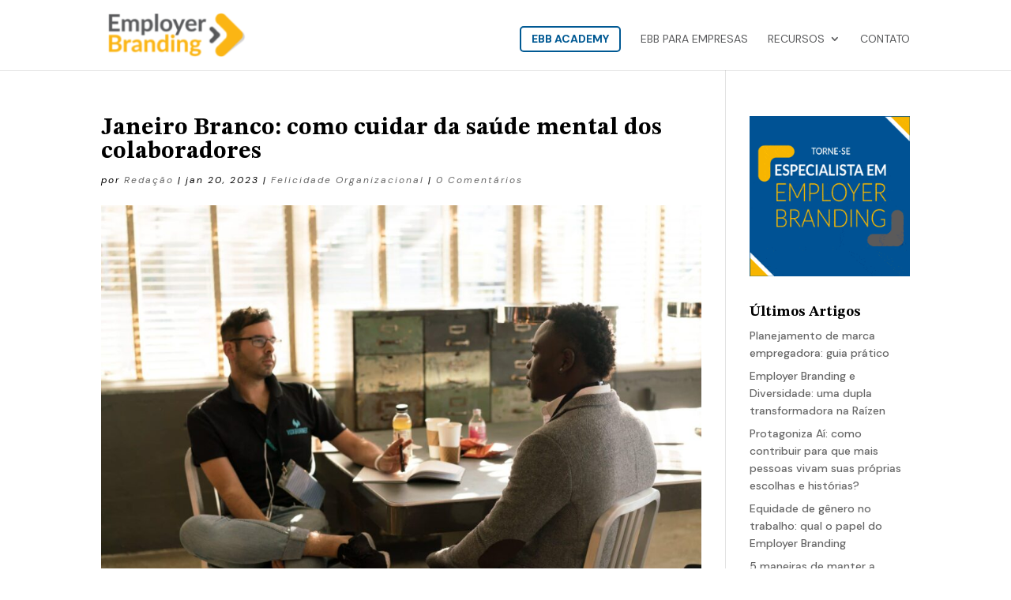

--- FILE ---
content_type: text/html; charset=UTF-8
request_url: https://employerbranding.com.br/wp-admin/admin-ajax.php
body_size: -64
content:
{"status":"success","data":[["qfj38afa","tezzmw6xpx9y"],["e4w72vyp","cskd126yqvhd"],["mbu1ykjy","2c8aua6crsev"],["67hlu1da","a5o35gdbwgnr"]]}

--- FILE ---
content_type: text/html; charset=utf-8
request_url: https://www.google.com/recaptcha/api2/anchor?ar=1&k=6LcBXycUAAAAANU3dKLBgghzC9IjHlFqoQQLCCyI&co=aHR0cHM6Ly9lbXBsb3llcmJyYW5kaW5nLmNvbS5icjo0NDM.&hl=en&v=N67nZn4AqZkNcbeMu4prBgzg&size=normal&anchor-ms=20000&execute-ms=30000&cb=5arxu9e5b4j6
body_size: 49692
content:
<!DOCTYPE HTML><html dir="ltr" lang="en"><head><meta http-equiv="Content-Type" content="text/html; charset=UTF-8">
<meta http-equiv="X-UA-Compatible" content="IE=edge">
<title>reCAPTCHA</title>
<style type="text/css">
/* cyrillic-ext */
@font-face {
  font-family: 'Roboto';
  font-style: normal;
  font-weight: 400;
  font-stretch: 100%;
  src: url(//fonts.gstatic.com/s/roboto/v48/KFO7CnqEu92Fr1ME7kSn66aGLdTylUAMa3GUBHMdazTgWw.woff2) format('woff2');
  unicode-range: U+0460-052F, U+1C80-1C8A, U+20B4, U+2DE0-2DFF, U+A640-A69F, U+FE2E-FE2F;
}
/* cyrillic */
@font-face {
  font-family: 'Roboto';
  font-style: normal;
  font-weight: 400;
  font-stretch: 100%;
  src: url(//fonts.gstatic.com/s/roboto/v48/KFO7CnqEu92Fr1ME7kSn66aGLdTylUAMa3iUBHMdazTgWw.woff2) format('woff2');
  unicode-range: U+0301, U+0400-045F, U+0490-0491, U+04B0-04B1, U+2116;
}
/* greek-ext */
@font-face {
  font-family: 'Roboto';
  font-style: normal;
  font-weight: 400;
  font-stretch: 100%;
  src: url(//fonts.gstatic.com/s/roboto/v48/KFO7CnqEu92Fr1ME7kSn66aGLdTylUAMa3CUBHMdazTgWw.woff2) format('woff2');
  unicode-range: U+1F00-1FFF;
}
/* greek */
@font-face {
  font-family: 'Roboto';
  font-style: normal;
  font-weight: 400;
  font-stretch: 100%;
  src: url(//fonts.gstatic.com/s/roboto/v48/KFO7CnqEu92Fr1ME7kSn66aGLdTylUAMa3-UBHMdazTgWw.woff2) format('woff2');
  unicode-range: U+0370-0377, U+037A-037F, U+0384-038A, U+038C, U+038E-03A1, U+03A3-03FF;
}
/* math */
@font-face {
  font-family: 'Roboto';
  font-style: normal;
  font-weight: 400;
  font-stretch: 100%;
  src: url(//fonts.gstatic.com/s/roboto/v48/KFO7CnqEu92Fr1ME7kSn66aGLdTylUAMawCUBHMdazTgWw.woff2) format('woff2');
  unicode-range: U+0302-0303, U+0305, U+0307-0308, U+0310, U+0312, U+0315, U+031A, U+0326-0327, U+032C, U+032F-0330, U+0332-0333, U+0338, U+033A, U+0346, U+034D, U+0391-03A1, U+03A3-03A9, U+03B1-03C9, U+03D1, U+03D5-03D6, U+03F0-03F1, U+03F4-03F5, U+2016-2017, U+2034-2038, U+203C, U+2040, U+2043, U+2047, U+2050, U+2057, U+205F, U+2070-2071, U+2074-208E, U+2090-209C, U+20D0-20DC, U+20E1, U+20E5-20EF, U+2100-2112, U+2114-2115, U+2117-2121, U+2123-214F, U+2190, U+2192, U+2194-21AE, U+21B0-21E5, U+21F1-21F2, U+21F4-2211, U+2213-2214, U+2216-22FF, U+2308-230B, U+2310, U+2319, U+231C-2321, U+2336-237A, U+237C, U+2395, U+239B-23B7, U+23D0, U+23DC-23E1, U+2474-2475, U+25AF, U+25B3, U+25B7, U+25BD, U+25C1, U+25CA, U+25CC, U+25FB, U+266D-266F, U+27C0-27FF, U+2900-2AFF, U+2B0E-2B11, U+2B30-2B4C, U+2BFE, U+3030, U+FF5B, U+FF5D, U+1D400-1D7FF, U+1EE00-1EEFF;
}
/* symbols */
@font-face {
  font-family: 'Roboto';
  font-style: normal;
  font-weight: 400;
  font-stretch: 100%;
  src: url(//fonts.gstatic.com/s/roboto/v48/KFO7CnqEu92Fr1ME7kSn66aGLdTylUAMaxKUBHMdazTgWw.woff2) format('woff2');
  unicode-range: U+0001-000C, U+000E-001F, U+007F-009F, U+20DD-20E0, U+20E2-20E4, U+2150-218F, U+2190, U+2192, U+2194-2199, U+21AF, U+21E6-21F0, U+21F3, U+2218-2219, U+2299, U+22C4-22C6, U+2300-243F, U+2440-244A, U+2460-24FF, U+25A0-27BF, U+2800-28FF, U+2921-2922, U+2981, U+29BF, U+29EB, U+2B00-2BFF, U+4DC0-4DFF, U+FFF9-FFFB, U+10140-1018E, U+10190-1019C, U+101A0, U+101D0-101FD, U+102E0-102FB, U+10E60-10E7E, U+1D2C0-1D2D3, U+1D2E0-1D37F, U+1F000-1F0FF, U+1F100-1F1AD, U+1F1E6-1F1FF, U+1F30D-1F30F, U+1F315, U+1F31C, U+1F31E, U+1F320-1F32C, U+1F336, U+1F378, U+1F37D, U+1F382, U+1F393-1F39F, U+1F3A7-1F3A8, U+1F3AC-1F3AF, U+1F3C2, U+1F3C4-1F3C6, U+1F3CA-1F3CE, U+1F3D4-1F3E0, U+1F3ED, U+1F3F1-1F3F3, U+1F3F5-1F3F7, U+1F408, U+1F415, U+1F41F, U+1F426, U+1F43F, U+1F441-1F442, U+1F444, U+1F446-1F449, U+1F44C-1F44E, U+1F453, U+1F46A, U+1F47D, U+1F4A3, U+1F4B0, U+1F4B3, U+1F4B9, U+1F4BB, U+1F4BF, U+1F4C8-1F4CB, U+1F4D6, U+1F4DA, U+1F4DF, U+1F4E3-1F4E6, U+1F4EA-1F4ED, U+1F4F7, U+1F4F9-1F4FB, U+1F4FD-1F4FE, U+1F503, U+1F507-1F50B, U+1F50D, U+1F512-1F513, U+1F53E-1F54A, U+1F54F-1F5FA, U+1F610, U+1F650-1F67F, U+1F687, U+1F68D, U+1F691, U+1F694, U+1F698, U+1F6AD, U+1F6B2, U+1F6B9-1F6BA, U+1F6BC, U+1F6C6-1F6CF, U+1F6D3-1F6D7, U+1F6E0-1F6EA, U+1F6F0-1F6F3, U+1F6F7-1F6FC, U+1F700-1F7FF, U+1F800-1F80B, U+1F810-1F847, U+1F850-1F859, U+1F860-1F887, U+1F890-1F8AD, U+1F8B0-1F8BB, U+1F8C0-1F8C1, U+1F900-1F90B, U+1F93B, U+1F946, U+1F984, U+1F996, U+1F9E9, U+1FA00-1FA6F, U+1FA70-1FA7C, U+1FA80-1FA89, U+1FA8F-1FAC6, U+1FACE-1FADC, U+1FADF-1FAE9, U+1FAF0-1FAF8, U+1FB00-1FBFF;
}
/* vietnamese */
@font-face {
  font-family: 'Roboto';
  font-style: normal;
  font-weight: 400;
  font-stretch: 100%;
  src: url(//fonts.gstatic.com/s/roboto/v48/KFO7CnqEu92Fr1ME7kSn66aGLdTylUAMa3OUBHMdazTgWw.woff2) format('woff2');
  unicode-range: U+0102-0103, U+0110-0111, U+0128-0129, U+0168-0169, U+01A0-01A1, U+01AF-01B0, U+0300-0301, U+0303-0304, U+0308-0309, U+0323, U+0329, U+1EA0-1EF9, U+20AB;
}
/* latin-ext */
@font-face {
  font-family: 'Roboto';
  font-style: normal;
  font-weight: 400;
  font-stretch: 100%;
  src: url(//fonts.gstatic.com/s/roboto/v48/KFO7CnqEu92Fr1ME7kSn66aGLdTylUAMa3KUBHMdazTgWw.woff2) format('woff2');
  unicode-range: U+0100-02BA, U+02BD-02C5, U+02C7-02CC, U+02CE-02D7, U+02DD-02FF, U+0304, U+0308, U+0329, U+1D00-1DBF, U+1E00-1E9F, U+1EF2-1EFF, U+2020, U+20A0-20AB, U+20AD-20C0, U+2113, U+2C60-2C7F, U+A720-A7FF;
}
/* latin */
@font-face {
  font-family: 'Roboto';
  font-style: normal;
  font-weight: 400;
  font-stretch: 100%;
  src: url(//fonts.gstatic.com/s/roboto/v48/KFO7CnqEu92Fr1ME7kSn66aGLdTylUAMa3yUBHMdazQ.woff2) format('woff2');
  unicode-range: U+0000-00FF, U+0131, U+0152-0153, U+02BB-02BC, U+02C6, U+02DA, U+02DC, U+0304, U+0308, U+0329, U+2000-206F, U+20AC, U+2122, U+2191, U+2193, U+2212, U+2215, U+FEFF, U+FFFD;
}
/* cyrillic-ext */
@font-face {
  font-family: 'Roboto';
  font-style: normal;
  font-weight: 500;
  font-stretch: 100%;
  src: url(//fonts.gstatic.com/s/roboto/v48/KFO7CnqEu92Fr1ME7kSn66aGLdTylUAMa3GUBHMdazTgWw.woff2) format('woff2');
  unicode-range: U+0460-052F, U+1C80-1C8A, U+20B4, U+2DE0-2DFF, U+A640-A69F, U+FE2E-FE2F;
}
/* cyrillic */
@font-face {
  font-family: 'Roboto';
  font-style: normal;
  font-weight: 500;
  font-stretch: 100%;
  src: url(//fonts.gstatic.com/s/roboto/v48/KFO7CnqEu92Fr1ME7kSn66aGLdTylUAMa3iUBHMdazTgWw.woff2) format('woff2');
  unicode-range: U+0301, U+0400-045F, U+0490-0491, U+04B0-04B1, U+2116;
}
/* greek-ext */
@font-face {
  font-family: 'Roboto';
  font-style: normal;
  font-weight: 500;
  font-stretch: 100%;
  src: url(//fonts.gstatic.com/s/roboto/v48/KFO7CnqEu92Fr1ME7kSn66aGLdTylUAMa3CUBHMdazTgWw.woff2) format('woff2');
  unicode-range: U+1F00-1FFF;
}
/* greek */
@font-face {
  font-family: 'Roboto';
  font-style: normal;
  font-weight: 500;
  font-stretch: 100%;
  src: url(//fonts.gstatic.com/s/roboto/v48/KFO7CnqEu92Fr1ME7kSn66aGLdTylUAMa3-UBHMdazTgWw.woff2) format('woff2');
  unicode-range: U+0370-0377, U+037A-037F, U+0384-038A, U+038C, U+038E-03A1, U+03A3-03FF;
}
/* math */
@font-face {
  font-family: 'Roboto';
  font-style: normal;
  font-weight: 500;
  font-stretch: 100%;
  src: url(//fonts.gstatic.com/s/roboto/v48/KFO7CnqEu92Fr1ME7kSn66aGLdTylUAMawCUBHMdazTgWw.woff2) format('woff2');
  unicode-range: U+0302-0303, U+0305, U+0307-0308, U+0310, U+0312, U+0315, U+031A, U+0326-0327, U+032C, U+032F-0330, U+0332-0333, U+0338, U+033A, U+0346, U+034D, U+0391-03A1, U+03A3-03A9, U+03B1-03C9, U+03D1, U+03D5-03D6, U+03F0-03F1, U+03F4-03F5, U+2016-2017, U+2034-2038, U+203C, U+2040, U+2043, U+2047, U+2050, U+2057, U+205F, U+2070-2071, U+2074-208E, U+2090-209C, U+20D0-20DC, U+20E1, U+20E5-20EF, U+2100-2112, U+2114-2115, U+2117-2121, U+2123-214F, U+2190, U+2192, U+2194-21AE, U+21B0-21E5, U+21F1-21F2, U+21F4-2211, U+2213-2214, U+2216-22FF, U+2308-230B, U+2310, U+2319, U+231C-2321, U+2336-237A, U+237C, U+2395, U+239B-23B7, U+23D0, U+23DC-23E1, U+2474-2475, U+25AF, U+25B3, U+25B7, U+25BD, U+25C1, U+25CA, U+25CC, U+25FB, U+266D-266F, U+27C0-27FF, U+2900-2AFF, U+2B0E-2B11, U+2B30-2B4C, U+2BFE, U+3030, U+FF5B, U+FF5D, U+1D400-1D7FF, U+1EE00-1EEFF;
}
/* symbols */
@font-face {
  font-family: 'Roboto';
  font-style: normal;
  font-weight: 500;
  font-stretch: 100%;
  src: url(//fonts.gstatic.com/s/roboto/v48/KFO7CnqEu92Fr1ME7kSn66aGLdTylUAMaxKUBHMdazTgWw.woff2) format('woff2');
  unicode-range: U+0001-000C, U+000E-001F, U+007F-009F, U+20DD-20E0, U+20E2-20E4, U+2150-218F, U+2190, U+2192, U+2194-2199, U+21AF, U+21E6-21F0, U+21F3, U+2218-2219, U+2299, U+22C4-22C6, U+2300-243F, U+2440-244A, U+2460-24FF, U+25A0-27BF, U+2800-28FF, U+2921-2922, U+2981, U+29BF, U+29EB, U+2B00-2BFF, U+4DC0-4DFF, U+FFF9-FFFB, U+10140-1018E, U+10190-1019C, U+101A0, U+101D0-101FD, U+102E0-102FB, U+10E60-10E7E, U+1D2C0-1D2D3, U+1D2E0-1D37F, U+1F000-1F0FF, U+1F100-1F1AD, U+1F1E6-1F1FF, U+1F30D-1F30F, U+1F315, U+1F31C, U+1F31E, U+1F320-1F32C, U+1F336, U+1F378, U+1F37D, U+1F382, U+1F393-1F39F, U+1F3A7-1F3A8, U+1F3AC-1F3AF, U+1F3C2, U+1F3C4-1F3C6, U+1F3CA-1F3CE, U+1F3D4-1F3E0, U+1F3ED, U+1F3F1-1F3F3, U+1F3F5-1F3F7, U+1F408, U+1F415, U+1F41F, U+1F426, U+1F43F, U+1F441-1F442, U+1F444, U+1F446-1F449, U+1F44C-1F44E, U+1F453, U+1F46A, U+1F47D, U+1F4A3, U+1F4B0, U+1F4B3, U+1F4B9, U+1F4BB, U+1F4BF, U+1F4C8-1F4CB, U+1F4D6, U+1F4DA, U+1F4DF, U+1F4E3-1F4E6, U+1F4EA-1F4ED, U+1F4F7, U+1F4F9-1F4FB, U+1F4FD-1F4FE, U+1F503, U+1F507-1F50B, U+1F50D, U+1F512-1F513, U+1F53E-1F54A, U+1F54F-1F5FA, U+1F610, U+1F650-1F67F, U+1F687, U+1F68D, U+1F691, U+1F694, U+1F698, U+1F6AD, U+1F6B2, U+1F6B9-1F6BA, U+1F6BC, U+1F6C6-1F6CF, U+1F6D3-1F6D7, U+1F6E0-1F6EA, U+1F6F0-1F6F3, U+1F6F7-1F6FC, U+1F700-1F7FF, U+1F800-1F80B, U+1F810-1F847, U+1F850-1F859, U+1F860-1F887, U+1F890-1F8AD, U+1F8B0-1F8BB, U+1F8C0-1F8C1, U+1F900-1F90B, U+1F93B, U+1F946, U+1F984, U+1F996, U+1F9E9, U+1FA00-1FA6F, U+1FA70-1FA7C, U+1FA80-1FA89, U+1FA8F-1FAC6, U+1FACE-1FADC, U+1FADF-1FAE9, U+1FAF0-1FAF8, U+1FB00-1FBFF;
}
/* vietnamese */
@font-face {
  font-family: 'Roboto';
  font-style: normal;
  font-weight: 500;
  font-stretch: 100%;
  src: url(//fonts.gstatic.com/s/roboto/v48/KFO7CnqEu92Fr1ME7kSn66aGLdTylUAMa3OUBHMdazTgWw.woff2) format('woff2');
  unicode-range: U+0102-0103, U+0110-0111, U+0128-0129, U+0168-0169, U+01A0-01A1, U+01AF-01B0, U+0300-0301, U+0303-0304, U+0308-0309, U+0323, U+0329, U+1EA0-1EF9, U+20AB;
}
/* latin-ext */
@font-face {
  font-family: 'Roboto';
  font-style: normal;
  font-weight: 500;
  font-stretch: 100%;
  src: url(//fonts.gstatic.com/s/roboto/v48/KFO7CnqEu92Fr1ME7kSn66aGLdTylUAMa3KUBHMdazTgWw.woff2) format('woff2');
  unicode-range: U+0100-02BA, U+02BD-02C5, U+02C7-02CC, U+02CE-02D7, U+02DD-02FF, U+0304, U+0308, U+0329, U+1D00-1DBF, U+1E00-1E9F, U+1EF2-1EFF, U+2020, U+20A0-20AB, U+20AD-20C0, U+2113, U+2C60-2C7F, U+A720-A7FF;
}
/* latin */
@font-face {
  font-family: 'Roboto';
  font-style: normal;
  font-weight: 500;
  font-stretch: 100%;
  src: url(//fonts.gstatic.com/s/roboto/v48/KFO7CnqEu92Fr1ME7kSn66aGLdTylUAMa3yUBHMdazQ.woff2) format('woff2');
  unicode-range: U+0000-00FF, U+0131, U+0152-0153, U+02BB-02BC, U+02C6, U+02DA, U+02DC, U+0304, U+0308, U+0329, U+2000-206F, U+20AC, U+2122, U+2191, U+2193, U+2212, U+2215, U+FEFF, U+FFFD;
}
/* cyrillic-ext */
@font-face {
  font-family: 'Roboto';
  font-style: normal;
  font-weight: 900;
  font-stretch: 100%;
  src: url(//fonts.gstatic.com/s/roboto/v48/KFO7CnqEu92Fr1ME7kSn66aGLdTylUAMa3GUBHMdazTgWw.woff2) format('woff2');
  unicode-range: U+0460-052F, U+1C80-1C8A, U+20B4, U+2DE0-2DFF, U+A640-A69F, U+FE2E-FE2F;
}
/* cyrillic */
@font-face {
  font-family: 'Roboto';
  font-style: normal;
  font-weight: 900;
  font-stretch: 100%;
  src: url(//fonts.gstatic.com/s/roboto/v48/KFO7CnqEu92Fr1ME7kSn66aGLdTylUAMa3iUBHMdazTgWw.woff2) format('woff2');
  unicode-range: U+0301, U+0400-045F, U+0490-0491, U+04B0-04B1, U+2116;
}
/* greek-ext */
@font-face {
  font-family: 'Roboto';
  font-style: normal;
  font-weight: 900;
  font-stretch: 100%;
  src: url(//fonts.gstatic.com/s/roboto/v48/KFO7CnqEu92Fr1ME7kSn66aGLdTylUAMa3CUBHMdazTgWw.woff2) format('woff2');
  unicode-range: U+1F00-1FFF;
}
/* greek */
@font-face {
  font-family: 'Roboto';
  font-style: normal;
  font-weight: 900;
  font-stretch: 100%;
  src: url(//fonts.gstatic.com/s/roboto/v48/KFO7CnqEu92Fr1ME7kSn66aGLdTylUAMa3-UBHMdazTgWw.woff2) format('woff2');
  unicode-range: U+0370-0377, U+037A-037F, U+0384-038A, U+038C, U+038E-03A1, U+03A3-03FF;
}
/* math */
@font-face {
  font-family: 'Roboto';
  font-style: normal;
  font-weight: 900;
  font-stretch: 100%;
  src: url(//fonts.gstatic.com/s/roboto/v48/KFO7CnqEu92Fr1ME7kSn66aGLdTylUAMawCUBHMdazTgWw.woff2) format('woff2');
  unicode-range: U+0302-0303, U+0305, U+0307-0308, U+0310, U+0312, U+0315, U+031A, U+0326-0327, U+032C, U+032F-0330, U+0332-0333, U+0338, U+033A, U+0346, U+034D, U+0391-03A1, U+03A3-03A9, U+03B1-03C9, U+03D1, U+03D5-03D6, U+03F0-03F1, U+03F4-03F5, U+2016-2017, U+2034-2038, U+203C, U+2040, U+2043, U+2047, U+2050, U+2057, U+205F, U+2070-2071, U+2074-208E, U+2090-209C, U+20D0-20DC, U+20E1, U+20E5-20EF, U+2100-2112, U+2114-2115, U+2117-2121, U+2123-214F, U+2190, U+2192, U+2194-21AE, U+21B0-21E5, U+21F1-21F2, U+21F4-2211, U+2213-2214, U+2216-22FF, U+2308-230B, U+2310, U+2319, U+231C-2321, U+2336-237A, U+237C, U+2395, U+239B-23B7, U+23D0, U+23DC-23E1, U+2474-2475, U+25AF, U+25B3, U+25B7, U+25BD, U+25C1, U+25CA, U+25CC, U+25FB, U+266D-266F, U+27C0-27FF, U+2900-2AFF, U+2B0E-2B11, U+2B30-2B4C, U+2BFE, U+3030, U+FF5B, U+FF5D, U+1D400-1D7FF, U+1EE00-1EEFF;
}
/* symbols */
@font-face {
  font-family: 'Roboto';
  font-style: normal;
  font-weight: 900;
  font-stretch: 100%;
  src: url(//fonts.gstatic.com/s/roboto/v48/KFO7CnqEu92Fr1ME7kSn66aGLdTylUAMaxKUBHMdazTgWw.woff2) format('woff2');
  unicode-range: U+0001-000C, U+000E-001F, U+007F-009F, U+20DD-20E0, U+20E2-20E4, U+2150-218F, U+2190, U+2192, U+2194-2199, U+21AF, U+21E6-21F0, U+21F3, U+2218-2219, U+2299, U+22C4-22C6, U+2300-243F, U+2440-244A, U+2460-24FF, U+25A0-27BF, U+2800-28FF, U+2921-2922, U+2981, U+29BF, U+29EB, U+2B00-2BFF, U+4DC0-4DFF, U+FFF9-FFFB, U+10140-1018E, U+10190-1019C, U+101A0, U+101D0-101FD, U+102E0-102FB, U+10E60-10E7E, U+1D2C0-1D2D3, U+1D2E0-1D37F, U+1F000-1F0FF, U+1F100-1F1AD, U+1F1E6-1F1FF, U+1F30D-1F30F, U+1F315, U+1F31C, U+1F31E, U+1F320-1F32C, U+1F336, U+1F378, U+1F37D, U+1F382, U+1F393-1F39F, U+1F3A7-1F3A8, U+1F3AC-1F3AF, U+1F3C2, U+1F3C4-1F3C6, U+1F3CA-1F3CE, U+1F3D4-1F3E0, U+1F3ED, U+1F3F1-1F3F3, U+1F3F5-1F3F7, U+1F408, U+1F415, U+1F41F, U+1F426, U+1F43F, U+1F441-1F442, U+1F444, U+1F446-1F449, U+1F44C-1F44E, U+1F453, U+1F46A, U+1F47D, U+1F4A3, U+1F4B0, U+1F4B3, U+1F4B9, U+1F4BB, U+1F4BF, U+1F4C8-1F4CB, U+1F4D6, U+1F4DA, U+1F4DF, U+1F4E3-1F4E6, U+1F4EA-1F4ED, U+1F4F7, U+1F4F9-1F4FB, U+1F4FD-1F4FE, U+1F503, U+1F507-1F50B, U+1F50D, U+1F512-1F513, U+1F53E-1F54A, U+1F54F-1F5FA, U+1F610, U+1F650-1F67F, U+1F687, U+1F68D, U+1F691, U+1F694, U+1F698, U+1F6AD, U+1F6B2, U+1F6B9-1F6BA, U+1F6BC, U+1F6C6-1F6CF, U+1F6D3-1F6D7, U+1F6E0-1F6EA, U+1F6F0-1F6F3, U+1F6F7-1F6FC, U+1F700-1F7FF, U+1F800-1F80B, U+1F810-1F847, U+1F850-1F859, U+1F860-1F887, U+1F890-1F8AD, U+1F8B0-1F8BB, U+1F8C0-1F8C1, U+1F900-1F90B, U+1F93B, U+1F946, U+1F984, U+1F996, U+1F9E9, U+1FA00-1FA6F, U+1FA70-1FA7C, U+1FA80-1FA89, U+1FA8F-1FAC6, U+1FACE-1FADC, U+1FADF-1FAE9, U+1FAF0-1FAF8, U+1FB00-1FBFF;
}
/* vietnamese */
@font-face {
  font-family: 'Roboto';
  font-style: normal;
  font-weight: 900;
  font-stretch: 100%;
  src: url(//fonts.gstatic.com/s/roboto/v48/KFO7CnqEu92Fr1ME7kSn66aGLdTylUAMa3OUBHMdazTgWw.woff2) format('woff2');
  unicode-range: U+0102-0103, U+0110-0111, U+0128-0129, U+0168-0169, U+01A0-01A1, U+01AF-01B0, U+0300-0301, U+0303-0304, U+0308-0309, U+0323, U+0329, U+1EA0-1EF9, U+20AB;
}
/* latin-ext */
@font-face {
  font-family: 'Roboto';
  font-style: normal;
  font-weight: 900;
  font-stretch: 100%;
  src: url(//fonts.gstatic.com/s/roboto/v48/KFO7CnqEu92Fr1ME7kSn66aGLdTylUAMa3KUBHMdazTgWw.woff2) format('woff2');
  unicode-range: U+0100-02BA, U+02BD-02C5, U+02C7-02CC, U+02CE-02D7, U+02DD-02FF, U+0304, U+0308, U+0329, U+1D00-1DBF, U+1E00-1E9F, U+1EF2-1EFF, U+2020, U+20A0-20AB, U+20AD-20C0, U+2113, U+2C60-2C7F, U+A720-A7FF;
}
/* latin */
@font-face {
  font-family: 'Roboto';
  font-style: normal;
  font-weight: 900;
  font-stretch: 100%;
  src: url(//fonts.gstatic.com/s/roboto/v48/KFO7CnqEu92Fr1ME7kSn66aGLdTylUAMa3yUBHMdazQ.woff2) format('woff2');
  unicode-range: U+0000-00FF, U+0131, U+0152-0153, U+02BB-02BC, U+02C6, U+02DA, U+02DC, U+0304, U+0308, U+0329, U+2000-206F, U+20AC, U+2122, U+2191, U+2193, U+2212, U+2215, U+FEFF, U+FFFD;
}

</style>
<link rel="stylesheet" type="text/css" href="https://www.gstatic.com/recaptcha/releases/N67nZn4AqZkNcbeMu4prBgzg/styles__ltr.css">
<script nonce="JQRzkUQC1w3JlpvuZa8Wmg" type="text/javascript">window['__recaptcha_api'] = 'https://www.google.com/recaptcha/api2/';</script>
<script type="text/javascript" src="https://www.gstatic.com/recaptcha/releases/N67nZn4AqZkNcbeMu4prBgzg/recaptcha__en.js" nonce="JQRzkUQC1w3JlpvuZa8Wmg">
      
    </script></head>
<body><div id="rc-anchor-alert" class="rc-anchor-alert"></div>
<input type="hidden" id="recaptcha-token" value="[base64]">
<script type="text/javascript" nonce="JQRzkUQC1w3JlpvuZa8Wmg">
      recaptcha.anchor.Main.init("[\x22ainput\x22,[\x22bgdata\x22,\x22\x22,\[base64]/[base64]/[base64]/[base64]/[base64]/UltsKytdPUU6KEU8MjA0OD9SW2wrK109RT4+NnwxOTI6KChFJjY0NTEyKT09NTUyOTYmJk0rMTxjLmxlbmd0aCYmKGMuY2hhckNvZGVBdChNKzEpJjY0NTEyKT09NTYzMjA/[base64]/[base64]/[base64]/[base64]/[base64]/[base64]/[base64]\x22,\[base64]\\u003d\x22,\x22KhAYw43Cm0/[base64]/wo1ScWw3HMOSw5nDjsO5UsKnKsOvw5LCqBQVw6zCosK0AsKDNxjDrn0SwrjDm8K5wrTDm8Kew5t8AsOHw6gFMMKZLUASwoLDrzUgZ2I+NgrDrFTDsiNAYDfCk8Oqw6dmSMK1OBBFw7V0UsOdwq9mw5XCoj0GdcOOwrNnXMKzwo4bS1tpw5gawrsKwqjDm8Kqw5/Di39Ow4ofw4TDvCkrQ8OowqhvUsKNLFbCthbDlFoYcMKBXXLCqzZ0E8KEJMKdw43CkgrDuHMjwr8Uwplbw5d0w5HDtsOBw7/DlcKdcgfDlxkoQ2hZGQIJwptBwpkhwq1yw4twNBDCphDCucK6wpsTw6xWw5fCk3o0w5bCpQbDv8KKw4rCmX7DuR3ClsODBTF8PcOXw5pHwozCpcOwwrczwqZ2w64/WMOhwovDpcKQGXDCpMO3wr0Ow67DiT4iw6TDj8K0BWAjURzCriNDWcOhS2zDjMK0wrzCkBLClcOIw4DCnMKmwoIcYcKKd8KWDMOtwrrDtHpCwoRWwpXCk3kzI8KEd8KHXCbCoFUVAsKFwqrDjsOPDiM+I13CpHrCsGbCiUcQK8OyfMO7R2fClGrDuS/DvkXDiMOkV8OmwrLCs8OEwoFoMA3DkcOCAMOQwo/Co8K/GsKLVSZxTFDDv8OVEcOvCnYGw6xzw5TDgSo6w7HDmMKuwr0Gw74wWnUNHgxwwr5xwpnCnmsrTcKJw6TCvSI6GBrDjhZREMKAYMOtbzXDtMOYwoAcFsKhPiFtw68jw5/Dl8OEFTfDvknDncKDE0wQw7DCqcKRw4vCn8OTwqvCr3EFwrHCmxXClMOjBHZ5eTkEwobCvcO0w4bCucK2w5E7UjpjWWAIwoPCm3bDuErCqMOZw4XDhsKlbGbDgmXCu8Oww5rDhcKqwp86HTDCsgobERTCr8O7Pl/Cg1jCv8OPwq3CsG4taThVw5rDsXXCoyxXPV9Cw4TDvjRhSTBvLMKdYsOqPBvDnsK0VsO7w6EcZnRswonCn8OFL8KfLjoHI8OPw7LCnS/Ch0o1wrXDm8OIwonCpMOlw5jCvMKswpk+w5HCrcKbPcKswqvChxdwwo41TXrCh8Kuw63Dm8KJEsOebVzDgcOkXyPDklrDqsKSw6ArAcKtw7/DglrCv8KvdQluPsKKY8OQwq3Dq8Krwrc8wqrDtF0ww5zDosKtw5haG8OqacKtYnfCv8ODAsKewpsaOWI3X8KBw6V8wqJyI8KMMMKow5TCpxXCq8KhHcOmZn/Dr8O+acKPDMOew4N2wpHCkMOSU05/RMOsUjI8w6Vhw4x4dw4rTMOUdTFWRcKDHSjDkmHCjcK4w59Bw5/[base64]/[base64]/Dr1fCu8Krw6zDn8OfXcKjRzUaJHNrZgFaw7A6GifCksO+wrMtfD4Uw5BxK2jCtcKxw5rCo0zCl8O5dMOqf8K+wq8tPsOBdjtPc30ACynCgDDCj8K3ZMKcwrbCusK2aVLCpsO7fFTDqMKOI3x9GsKuPcOPwr/[base64]/w6PCs8KzMG/CisO3T1Uyw5TCvMK9w6wTwr4Aw6rDkiFVwo3Dul1Qw5/CkcOgE8KkwqoncsK/wrFzw54/w7XDgcOUw7FAGsO6w7vClMKhw7RiwpzCgMOHw7rDu1zCvgRcOzTDi2JIcw1wCsOoRMOow502wrZ6w5XDtRQbw6cMwrPDuQnCpcKwwpnDtsO3FcOUw6ZUw7RpMVFXEMO/w487wpTDosOMwoDCm3fDtMOyGzQcE8K3AzR+cCETfBnDvhkSwqXCrmoDXcOeMcOJw6HCl1PDrXxkw5Q9U8K0VB90wq4jBH7DvsO0w5ZLwpgESB7DsygDdsKJw4xSJsOyHHfCmMKBwqrDgSLDssOiwpdrw7lze8OlQMK6w7HDn8KVSTfChMOYw6/CiMKSCDzCjXbDhDZCwoAxw7PCtcOcZBbDnw3CrsK2GSPCmMKKwoJCL8O7w40cw4EGAE4iW8OMMGTCvcOPw4Z/w7/CncKgw68mA1fDnWLCsTROw6YfwoAuMyIDw7NXXx7ChxFIw4LDvMKMdDxOwoh4w68EwprDrzDCsGXCk8Kdw5nChcKgK1JsU8Kdwo/[base64]/w6gFwrJcalDDqARxKcOkVMKNwrPDtMO1wp/CuU0lCMOSw4AuC8OKIm5mfRIOw5oHwpgmw6zDjMKrAcOww6HDscOEYTYRHHTDqMKvwpEow7FXwr3DhyDClcKPwpQnwoLCsTzCusO0HAACCFbDqcOICwc/[base64]/ClcKWXAt2w5RNH3LDuB1XwrbCsyfDnkh9w7Esw77DqlJQOcOgQcOqwpMPwrhLwpUQwpfCiMKFworCm2TDhsO8YRLDlcOmEsKzdRbCs0wpwq87fMKYw6jCpcKww4FLwoQLwqMHeWvCtmHCpQoLw6LDgMOPNsOUKEQQwosuwqTCjcKbwq3ChMK9w6nCncK2w51/w6Y7HgcCwpIPOMOlw6bDtSZnCQ4mKcOFwpDDpcOZMwfDkG3DrhBCCsKVw4vDsMKwwonDpWtqwp3CjsOsMcO7wrE7NA/ClsOAUwIFw53DtwnDmR5kwoIhJW1BbnfChD7CtcKAOVbDssKTwpJTacOswpbChsOlwpjCkcOiwpDCgzXDhFnDpcOpL0TClcKaDxbCp8OfwojCkk/[base64]/DisKrw4DCniJrwqnCl3d7CTXDtnHCohoNwrvCi8OqY8OswrrDjcOPw6IXXGvDkDbCl8KJwofCuBg8wqcbfsOrw7LCscK1woXCrsKwJ8O7LMOlw5jDgMOIw6nCnBnDsG9jwo3ChVTDkVR/w6LDo00FwpHDlWRbwp7CrXjDg2vDkMKwF8O3EcKmeMK3w6drwonDhU/DrcOSw7QSw4kbPg4AwqxfEFJww6c6w40Sw7Irw6zCq8OocsOAw5LDm8KGHMOtJFpRC8KILg3DklvDsH3CqcOSGcO3NcOBwpINw4DCrEjDpMOSwp/Dk8OHRkBqwq0Vw73DqcKkw50DA3U7Q8OVQy/CksO+VwzDvsK4FsKPWVfDlhEgasKuw57ChwXDlsOobkcSwpoAwpAHwplIBh8/w69yw5jDoDNBCMOjTcK5wqBpV2k3H0jCqgB8wpPDpj7DscKOcmfDicOUN8O5w6LDoMOJOMO6AMOjGUPCmsONdgplw5E/csKEJsOXwqrDoCIZG37Dkhs1w74vw44lWVYsXcKoJMOYwpgswr8mw61ZLsKrwoxfwoBkH8OIVsKGw4sGw7rCgsOCAS1ZHTzCvMOQwrvDiMOywpbDpcKewrhqGHXDqsOiecONw6zChyRIecKTw7RPLUDCqcO/wrjDnRnDvsKgAzTDkwLDtjdCdcOxLFjDmcOxw7c3woTDj387CzA7GsO/wpspacKsw5c8alzDvsKHfFHDrcOuw5BRw4nDvcO6w7NcSwMEw4TCvj1ww5tIZnohw6jDqMOQwpzCr8KIw7s4w4fCknUvwoLCqcOJJ8Kvw749S8OrGkLCvCHChcKaw5jCjkB6dMOzw50oEk09fmvCpcOFV0/DnMKswoV2w54UcGzDuBkXwprDhsKVw6jCgcKsw6dfUXgGKHATehvCmMOpWV0jw6vCnxrCgVc6wpU1wpsRwqHDhcOdwo4Cw57Cn8KYwo7DrhfDhyfDrAtpwrIxPVLDo8OIw47Ch8K3w73CqMOeWMKId8O7w6vCsUHClcKWwpZrwqTCmSZMw53DpcK0ORMowpnCjw/[base64]/w5TCoAdpWSTDm8Oyw6nCmjxLVcO8wqbDjsKrRAHCo8OMw6F1D8O5woI/acK8w70fZcKDbVnDpcKqGsO0Nl7DjzU7wpUBbyTCk8KmwpDCk8Otw4/DssK2U0Afw5/DmcK3wptob3LDocK1PFHClsKFQ17Dh8KBw4JOUcKeX8Kwwr98Gi7DosOuw6bDlgfDisOAw7LDoC3Dr8KUwrNyS0lsX2MwwpXCqMOieTPCpy03XsKxw5NCwqdNwqVxADTCgMOLRAPCgcKDPsKww7DDmTQ/w4TCqiB0wotgwpDDmgLCmsOCwpAGBMKGwofDqMOEw53CuMKkwp99Il/DlDpSU8OSwqvCocOiw4PDlcKbw7rCo8KtK8OYZEXCtMK+wowyDkRcNcOJel/ChcKBwoDCr8O2cMKhwpfCinLDksKmwqbDgVVWwp/[base64]/DisOrw65tZTdZw4fCgg/CkBTCnhEydHAeKFQDwpNMw6PDsMOPwrvCvcKeScOcw6k7wokPwqUfwofDgMOlwrHDu8KzEsK7JykZSW9KfcOxw6tmw7cMwqMlwrTCjRMsQGVPdcKvBMKwSHDCgcOEWE4qworCmcOnwoTCmyvDsXHCh8OJwr/DosKDw4MdwrjDvcO/w5LCuFRQGsKQw7bDvcKAw6Q3asOdwozCmMODw4oQU8O7HDHDtEksw6bDocOZIWnDuQV6w4dqPgpbcCLCqMKeRwsnw5NxwpAMNmNjTk9pw7XCqsOdw6J3wqYZcXInWcO/OTxabsKewrvCq8O6XsOqd8Kpw4zCmMKre8O2OsKEw54lwpk+wp3CjcKyw6Unwphjw5/[base64]/[base64]/CkjIew6nDocOOw7cSFH/DpcKuA2kuCyHDvsOCw5MSw74qJMKoejvCmm40ZcKdw5DDqUNQOHAqw6nCmxNiwqgJwobCnljDvll2P8KhVF/CicKwwrczaxzDnjfCoxZwwrzDm8K2f8OSw7hVw4/CqMKJKXwXM8OtwrfDqcKXa8OqNGTDi2FmXMOfw5nDiWFaw7AtwokHWUjDr8OLWxfCvWh9aMKOwpgBaFLCplbDn8Okw5bDix3CksKNw4VKwoLDgQZwHUMUOFxfw5wlw7HCnx7Cjh/DrEB7w6ptKXATMBjDn8KrB8OMw6MGIy14RhfDlcKHQ2E+HXwsXMKKZcKUDHEnUQzDtcOOQ8Ktb0lBYVdeeHJHwqrDhR4iC8O1wpHCsTDCuQhGw5k2wogWOmdYw7zCjn7Cj1LDgsKFw6pBw5Y4IsOGwrMBwr/CscKxFFrDg8K1YsO9LMKxw4LDjsOFw7TCgxXDgTA7Dz7CqQ9DHHvCm8OVw5V2wrvDrcKmwpzDowAjwpAyOlvDvG55wonDrj3Di1hlwr3DqVvDkFnChMK7w4EWA8OFM8KEw5XDuMOPLWsbwozDucO/dQwsdcKEYEjDiGE6w4/DtxFFQ8ONwrNiNh/Dq0FCwozDuMOKw44Bwp4OwojDlcO6wrxkUkzCuj5iwo1Mw7jCjcOMesKZw6rDmMKQJw5uw54IOcK9JjrDtmszX0vCsMKNeGjDncKGwq3Doh9bw6XCocO/w7w6w7bCncObw7fCr8KfEsKWSkQXUsOuw7lWGk/[base64]/AcK0XMOBNR7CvMO6wrnDvHlWAMO6TsKtw4HDmx3Dm8OUwrvCtcKzbMKJw7HCvsOrw4/DsicIEMO0bsOlBSUTQ8OjWivDrybDh8KmI8KRWMKZw6nClcOlDDvClcKzwp7Cqjtiw53Cj1I8TsOcHAVZw4jCrQPCu8KywqbCvcO8w7UOEMOpwoXCosKmOcOuwoAowqXDi8OJwovCncKPTUc/wq8zaV7DiE3Cg0fCjCHCqXnDtcOeHDcKw7/CjEvDmUMYVAPCicK7DsOtwrvDr8KVFcO/w4jDj8OWw752dEsYSkEyTSIjw5nDi8OCwqDDsnYcRQ4AwojChyVkDcO/[base64]/wqnCilrCucK6BUVDUMOIw7DDq1I2w6PDscOGWsOgwoFvKMKMFmnDuMKvw6bChwHCmDIJwrMzZWl8woTCjh9Ew6gXw6TCgsKHw7jDksKtOmADwqVnwpVlH8K8Rk/CmArCiFoew7DCssKbNcKoeVFuwqBJwq/[base64]/DDBYFsO/w7F9Y8Kkw5zCnMOwBMKTMcOuwqPDq0sAMlEAw416D1PDgX7CoXYQwr/CokRqW8OOw5XDsMO2wodJw6LCq0hAPsKkfcK/wp5tw5zDvcO5wqDCkcK1w6DCpsOsd3vCj19wS8KYQ1tfZcOSasK8wojCmcOPfQ/[base64]/DisKTASvDvzw3wrlBa8KHw4srwq5eY8KobMOtDxtEMTdSwp8Ww77DiEPDmFU8wrjCq8O1YVwIUsKkw6fCl318wpFEOsOpworCusK7wpbDrE/[base64]/Cn8OGw4rDqsKrwp0SZmPCkBzCnMOZGBsaw4/DusKAMj/CslLCtD9xw4HDuMOqZksWTR8wwoJ+w5fCiiQAw5R9dcOQwqQkw44Nw6vCjw9Qw4x7wqzDomt9BsKvCcO0BCLDrVNeWsONwpJVwrvCqBx/wp9kwrgZfsKVw7xIw43Dm8KkwqUeZ3vCvEvCi8OzZ2zCmMOlH3XCv8KDwrxTIEALBSp3w68qWcKCPmd8HikfAMOoNcOow6ofbXrCnmoCw68owpJRwrbCvW/CvsOUZlskW8KLFVpwGkjDpQt2KsKSw5slYsKudFfCohkWBB/DpsOAw4rDuMKyw47CjWjDjcKwCUDCmsO0wqbDj8KXw4NpLEIGw4B0O8K3wr9Iw4UVFcKzAD7CvMK/[base64]/DkcKNL0pew4HDgi4McyrCg8Oww4wowpwSO1pcTsOMwrrDtmDDk8ODc8OTdcKYHcOJW3HCu8ONw4zDiCoFw6TDrcOawoLDox8AwpLCscK/w6drw5Rnwr7DjmkVeE7CvcO9bsOsw4Blw4DDniHCpHsOw5hTw5HCii7DuyhDA8O8QGvDk8KBKTPDlz4iCcKHwpvDocKQfcKWZ1how6MOOsKCwp3CisOyw5XCv8Kyezwbwq7CpAd8EcK1w6jCoRw9NCfDhMKpwqw/w6HDoX5BKMK2woTCpxfDtm9DwoDDgcOLw53CoMOnw4dDZMK9XnAJdcOnTFZvFit4w7PDhw5PwopLwq5nw4DCmAZkwr3CgjAxwoZTwo9/RAjDjMK0wpNMw6NRITNrw4JDw6/CqcKTOzhIMD3CkBrDlMKXw7zDrnoVw6Yiw4jDjzDDnsKNw5nCgn1kw59bw4EDLsO4wqvDrzjDjX03Q0BhwrvCgzHDnDfCkiB2wrPCjiPCskUSw6whw7PDgjvCv8KrVsKKwqXDisK7w6AISTd7w5I0LsO3wrzDvV/[base64]/DvyLDjMO5w5AAw5vDicOafS3CnMOFwr0ma8KPwp7DhMKSGCYjfVrDkCoOwrgQA8KpOsOJw7s9w5lew77Dv8KWKsKrwqNCwrDCv8Onw4IYw7nCnUjDnsOvEwJ0wqPCthAnJMKkOsKSwqDCpMK8w4vDjGzDocKXU0FhwpnCpQ3DuT/DnnnCqMKnwrtww5fDhsK2woIKbGlsWcOfRhdUwr/Cqy0qNl9EG8K3HcOQwrnDhAALw4XDuj5sw4HDiMOtwpgGwpnCqjTDmHjDqcKLEsKTBcORwqkVwrhbw7bCrcObSQRcVj7CicOdw6hfw5DCpDMNw7xnHsK7wrDCg8KqGsKkwo7Dr8K+w5AYwpJ5Z1ptwqFGOy3ChQ/[base64]/EWTDkMOXwp9uWDpow7ZiM3doUMOKwrlgw4DCncKQw75SeSDCnScmwqFOw4gqw7kawqQ1w5DCocKyw7BdYsKrHQDCn8Oqw6RLwq/DuF7DusK8w6cINURmw63DvcKrwoJQCykOw6jCj2PCnsOedMKFw5TCqlxJwqpmw5U1wp7Cn8Kiw5Nnb1jDqjPDrQHCh8ORYsKSwp4bwr3DpsOUPCDCoXrCizPCkkDCn8O/[base64]/[base64]/ZcOlLRg4TcOpWcOqOl/CvxnCmsKcJR5Vwqg1w7BawrDDjsO2V2Y/QsKKw6fCsSvDpx/Cu8KmwrDCohd6eCkywr9UwpTClVPDmgTChRFPwrDCi3vDslrCqRHDoMOFw68fw6RCL0nDncO5woQ/wrUDPsKzwr/DgsKowpDCkhB2wqHCosKuecOUwpjDu8O6w4wcw4jCgcKtwrsFwrPCg8Kkw59Uw4/Dqnc5woLDicKJw7Z0woE7w6UtBcORVyjDpm7DgcKhwqYZwq3Dp8KqTWnClMOhw6vCrEk7aMK+w5ouwr7Ds8KCL8OsEjzCmSrClAPDk0F/GsKJJCfCmcK0wol1wp0DTcKgwq7CvC7DnsOKAn7CnE4XM8KgWcK+Ok/[base64]/CmT5racOvwoLDk8KqwpwqL2jCs8OcwqMHAsO/[base64]/[base64]/w7J1EjbDgGJ0w5zCg8ORw6vCkXHDuXTDgsOdwrU9w64pTEE9wq7CkCPCoMOzwoQTw4/[base64]/Dtlw1A8Obw4obw7DCh8ONXS/CgsOKUnLDnl/DnBIKwonDt1rDkEHDqcKcMk/CjsK/w7VofsKeNTwuMyDDsksRwoxFVx/DpRvCu8Ouw78mw4Fzw7c/Q8O/wrRbb8Kswqg4KWQnw4TCjcO+OMOINjE1wpYxXsKRwpElNCh7w4rDo8OKw5goVkbChcOEO8OywpjCmsKXw5/Dkj3DtcKdGD3Dr0DCiHbDoS56McKpw4HCpyzDoEAaQDzCrhk1wpbDl8OSOkAqw41Tw44HwrjDusOcw6QHwqMMwpvDi8KnfsKoXsK5DMKEwrrCucKwwqA9WcOra2F0w6fCksKAbwRhB2U7RktmwqTCkVIpPSAFQD/ChTDDjxXCjHYLw7DDsDUUw7jClAvCnMOdw7oLKgQHTMO7P1/DoMOvwq0vSVHConYQwp/[base64]/DmMKtPBoDwrBqwqjDusKSU1Jab8OXJU5/wr8PwpvDi2gPE8Kiw6EPA09dDXZCDFYow7EzQcKDN8O4bX/Cg8OaVC7Di0HCicKEOMKMC1NWO8Oyw7cbRcOpW17DpsOfJsOaw5t2wpluHybDhsKBVMKGVAPCisKfw69wwpABw43CjcK/w7B4UGBoQcKnw4wKNcOqwpkmwqZJwphrDMK8eF3CosODB8K/[base64]/ChMO6w4DCqlx1wrxGwqHDoMOcVMKZwqfCrDc9w6diTVPDmz/Dolkqwq8BMRrCsCQ+woUUw4p8BMOfQSV7wrIdYsKpalw/w5c3w47CsnFJw5tWw7hGw7/DrwtKJjBiG8KAasKCaMK6IjJQVcK4wqbDqsO1w4hlSMK8OsKUwoPDusK1bsKAw7fDsyMmB8K+SzcwQMKRw5dyRinCocKyw79JZ1ZjwpdWYcO/woBuZcOUwp/[base64]/DhcOpUcOkwoPCvMOFwqVSw6Zew7nDssOLwplGwp1Iwo/CtsOcEsONS8KIaH89KMOXw5/CmMO3LMK+worClETDscOKEV/Dp8KnOmRGw6ZNYMOkGcKNAcO8ZcKdw7/Duwh7wodfw7s7wq01w7zCv8Ksw4vCj0LDrHbCnVZIecKbdMKcwq4+w4fCmC/Cp8O+SMOQwpsnQRpgw4EDwrEnd8Khw4A3Cg41w7vCrVMcVsKdYUrChkVYwrE+KCLDgcOMc8KSw7rChzY0w5nCssKaRgLDmVRtw78GOcKFVcOCfQxrA8Ksw7bDlsO6BSg/SxE5wq3CmiXCrkPDucOLYDQgJMKXOMOyw4B7PMOCw5XClBLDiifCjjjCpXh+wpx7dQN8w7rDt8KOUxvDrcOMw4bCpnJdw5M7w6/DoizCosKoJcK1wqLCmcKjw57ClV3DscOuwr4rM0zDlMKnwrPDmjd3w7RuOlnDqg1wd8OKw6LDpmVww5xoH3HDscKPc0JGMFgew7fDp8OcHx/[base64]/CsQJww5PCtRHCvsOqwp7DrTbDu8KVHsKKw5DCszDDr8O5wpLCjVvDpSFdwqM0wpcJOGzCvcOxw4PDvcOjSsKBIgTCusOtShAcw5sGZRXDnwbCnFkjFcOnaQbDnV/CvsOXwrPCs8KxTEUQwpnDsMKkwoQ3w6A4w7TDrg7Cq8Kjw49Uw65tw7dIwotwP8KWTUrDucO0wq/Du8OEZMKcw7/DomctcsOiayvDoHttYMK6IsOrw5YCRTZ3wqU3w4DCv8OfREfDnsK3GsOYOsOow7TCgjZxd8K/wrh2TUDCgGPDu2/DhcKbwoNxIWDCo8KDwrXDsAMRXcOcw7XCjcK+R2PDu8OQwrEmHHVQw40tw4LDqMO9MsOOw67Cv8Kow7gYw7Rcw6UOw5XCmcKmSMOqSUnClsKtd3ctKWvCjyhwSA/CgcKkc8Oawo0mw5Bzw45Tw43CuMKTwqQ7w7LCpcKgwox1w67DqcO8wrMiIcO8KMOoesOVNjx3BzTCmMOwCsOhw7LCvcKTw6PCiTw/wqvCtjsJOgDDrVXDo1PCu8ORQRHCiMKmFA8cw5zCrcKSwpphfsKhw5AKw7Qkwo02PyZNccKOwpRXwo7ComXDuMKeD0rDuSvDtcKjw4RAVUhzNxvCvsOzDcKPbcKqTcOFw6ECw7/DhsKzK8OMwrRfFcOvNlvDpB1NwoDCncORw50Nw7LCrcKEw6QYZ8KmXcKeNcKQd8OxGQLDtS5jw7BkworDixx/wpvDt8KFwo/[base64]/DqsO5NsKqwpJMCC8JVMKjwo5mFCIoblobwo3Dn8OfP8KMNcOLPgLCjCzCl8OrL8KuLWlRw7TDtMOwasK6wrA2KMKBCX7CtcOMw7/Cp2DCtxxDw6LCrcOqw755ZxdYbsONHUzDjwTCmkI3wqvDocORw4XDlSbDsXRRChsSWMKuwrUkPcKbw6Ndw4JACcKCwozDgMOvwokQw4vDgllEIkjDtsOtw6BvCcO+w7HDm8KVwq7CmxUrwq9LRy8Wc3UNw5hJwpZzwohfOcK3F8O9w6HDo2NcJsOKwpvDisO6OEd2w7/Ct3bDgkDDslvCl8KNYRRtIcOIVsODw7hPw7bCj17Dl8O9w6zCosKJw7A/fGxkQMOJWzvDicOmKgY0w7sBwp/DlsOaw7HCosKHwp7Cvi9gw6HCoMKdwoFcwqXDm1x2wr3DoMKsw45UwoxODMKSG8Otw6/DlEtXQjNgw4rDnMK4wpHCi1PDtE/DmCvCrSXCqBXDgFwNwrgLQWHCqsKBw6DDlMKvwoJ+OQDClsKWw7/CplpNCsKIw4fDuxQHwr9QIXQtw4QGFnDCgF8tw7oqClpiwp/CtVE2wqprQ8KyaDDCuyDCmcOTw7XCi8KxW8Oow4glwrvCm8OIw6tGL8Kvw6PCjsOOQcK2QhzDi8O4EgDDm1E7MMKSwqrCgMOCVMOQVsKvwpTDh2/CuhTCrDzClgfCgcO3NTACw6Vnw6/DvsKSdG7DuFHCqyYKw4XCicONEMK/wrNHw5giwrHCiMOic8OFIHnCv8Kgw7jDmAfCgUzDucK/w5NoGcKcRVUXWcK3O8OcM8K2MFEEN8KewqUHL1LCi8KBTcOEw5BbwrEPcit8w4Jmwp/DlsK/asK2wp8Ww6nDrsKnwo7Ds1kYXsKywovDhlXDocOlw7sfw4FRw43CisO9wqzCkDVvw6RKwrNow6nCnjHDnnp/ZnVtFMKKwrg4QcO4w4HDo2LDqMOCw7FHZMOuRHLCosO1XRcadSwSwo17wp1ATULDgsOpfW3Ds8KBK2sDwpNuE8Ovw4XClzrCpVrCjm/Dg8KUwp/CvsObcMODRm/DmitUw6dBN8Omwqccw71SA8OCBDnDi8K6SsK8w5DDlcKLXEcVKMK+wrXDjnJpwpbCiFvCn8ODPcOSNgbDigHDmB/CrsOjd3PDqw8uwrNzB2dlK8OGw75vAsKmw6TDr0bCo0jDnsKYw5bDuTNqw7XDoQ15McO9wrnDqDHDnQ5/[base64]/DrMOlUTRDwqLCkEfDmMO6I8O0wpLCrBXCtQErZ8OiMzh6FcO/w5JDw5AbworClMOIPjdZw6zDggfDjMKgNBtfw6LDtB7Cp8OAwrLDmXfCqz9gJmHDhRYyIMOhw7rDkU7Dr8O8PXvChBkUf3l/V8K7W0bCu8Ogw45Fwog9wrpuL8KMwoDDhMOhwo/[base64]/HyFFbFLCvMKBJsObBMOWwoDDu8OGLHLChFbDrBMiw73DqcKEIH/ClRBbbEbDmDlww7okH8OFWgTDtAPDksKXTGgVQl3CiCgqw54VJUJzw4thwpdldAzDq8KmwoDCk1B/Y8OWZMOmQ8K0cx1MMcKybcK9wrYFwp3Cnz1qb03DoRsnNMKsImE7AwM+OUUnHjLCl2PDhjvCjxVawosGw58oQ8OuPgkWDMKiwqvCksO1woDDrnFcw75GSsKhZ8KfRX3CjAxEw49eNzHDhwbCnMOEw4XChk8rYjLDgi91fsOWwqkHMjs6YW5MRElPNifCmVbDlcKkEA/DpjTDrSLDsg7DmBnDrwDCgQ3CgMO1GsOLRBTDisKZHlIjLkdaYjjDhnsxWiVtRcK6wojDr8O/bsOtYsOuMsOUWz4rImlzw6/[base64]/DjkrDqBhwJxvCnsKqR8Ouw57CgcOGV30VwqjDucKYwrM1f0sKHMK4w4BGMcO0wqhOw5bCp8O6GWQKw6bCsyMwwrvChE9Iw5ASwrUAN3jDusOkw5DCkMKmCgfCpULDpsKzPMOXwoF8BGjDjl/DuBIAP8OZw653T8K7CAjCgQPDgRhTwql9LxfClMKOwrMwwoDDiEPDljl6NANMO8OuXho5w6llLsO9w4d9wpZqVRVxwpwPw53DnsOZMsOEw7PDpivDlV58RV3DnsKYKyxPwo/CvSXDkMKqwpoLFT7DhcO3NEbCv8OnRWcgdsKEcsOyw7JATlPDrMOcw6/DgjfDqsOfZ8KAZsKDJcOnYAsVEsKFwoTDmlclwqE1BVzDlRnCrDvCosOxVwE5w4LDlsOaw6rCocO+wqMZwrEww7QKw7t2wpAkwqzDu8Kww4I9wrNga1rCtcKpwo4YwrV3w41nJsOyN8Ohw6bCicOHw4tlJE/DkMKtw7rCgWrCiMK3w7jCkMKRwrkKeMOmcMKHNsOTXcKrwqkTbsOrdRkBw7fDhRlsw75Fw73DnULDjcOWRcObFiPDscKew5TDlAJXwrcgaR0rw4pEQ8KwJcOlw5dQJQxcw5lDHyLDs05aQ8OyfSk+UsKRw4zCpgRobsKNRcKGQMOKCz3Dj3/DgcOZwqTCpcK8wqnDt8OzU8Ocw709FcO6w6kvwqbDlC0rwrx4w5fDkCzDqnssGsOLOcO3UD11wrwEfsK2Q8OMXz9YVFvDogXDg2rCnBbDvcOibcORwp3Dvy5jwow6HsKPDAfCgsOVw5lffXBvw6dGw79zdsOSwq05M0jDrR4QwrpDwpJ+SlE/[base64]/DsyFYQWfCucO/wp7DpUB8wpXDhsOnw4IvwqbDs8K6w6fDt8KzUm83wr3CgVfDmVE8wq7CusKYwooRK8KZw4l3fcKAwrJeFcKLwqTDtMKNd8O/K8Kpw4nCnHTCu8Kdw7YwT8O6HMKKVsO6w5/CssOVGcOMbFbDoz5/w49fw77Dv8OwAMOoAsONIsONN1MBWhHClT/CgcKRBw8dw7ENw6PClkVtLVHCqTlOI8O2NcOQw7/Dn8Olwq/[base64]/w7/DkAbDiMKQwrjCqsK7fcOVw6/DkEcWw6JCcMK0w4XCn2owXnLDiFppw5rCqMKdVsOlw7rDjMKWLcKaw7RHUsOsdcKXP8K1Ems+wpdvwr5hwopiwpLDmXdEwrRkZ1vCrlIQwpHDnMOKNwIyYHpvUgzDkMOYwpHDojJ2w5Q/[base64]/bDdWwqt3CMOkbsOmw57DhMK9YB5RwoNPw74gFcODwpE7HMKwwphXMcKMw44bZ8OPw58jWsKXVMOfKsK3SMOKTcO8YifCosKUwrxAwpXDgmDCujjCn8O/wokfaw0NG1jCn8OMwrbDlxjCkcKIbMKDPwoCWMKdwp5eGsOKwqoHRsOtwoRBSMO6AsO1w447MMKUCcK2wpzCh3V6w40HSH/[base64]/CncODCDbDoVvCgiHDoMO/YA7CmMOMwrjDpiDCm8KwwofDtT4Pwp3CsMO4PQBPwr0tw7wkAhXDn2x+F8OgwpJkwrnDrBNvwq1bRMOOVcKJwqPCj8KRwo7CtnYjwrR0wqbCjsOvwpfDsGTDlsK8FsKzwpLCly1XPF48FFbCuMKrwolOwppZwqwzA8KDOsKYwo/Dpg3DiTYkw5puP3jDjcKbwq1FVkRGI8KNw4kFecOfEExiw7kEwph+AQDCl8OOw57ChMO/CBhGw5zDrMKdwo7DjzXDkEzDg1zCpMORw6x3w6Qnw7/DgkvCsBRdw6wLUjDDvsKNESbDpsK1OBXCgsOac8KbCk/Cr8KdwqLCsGkJcMO8w4jDpVwsw7tTw7vDlksFwpkpUA0rdcOJwqAAw4d+w4FvPWhQw7htwpVuU3ocLMOrw7bDtG5AwoNuCxU0TnbDvsOpw4MNf8OXIcOdPsO/GMK9wqnCqSsQw5DCucKzE8KZwr5BGsKgdAZoU1Vuwq43wp5WJMK4GlzDvV8pNsObwqDCicKow6w5IjLDpMOxUW5tL8O3woTCo8O0w6bDjMOpw5bDpMObw53Ciw9ubMK5w4gIeiQpw47DpSjDmMOzw43DlMO0TsOvwoLCvMK6woHCiAZjwoAoesOCwqh6wo5/w7PDmsOEPlHCpUXCmxp2wpsCEcOPwqXDk8K9fMOVwo3CkcKBw6tAHi3DrsKvwrvCscOPT1zDoldzwrfCvR4uw6TCoEnClGFCRgt1fcO6Hll3f0vDo3nCkcOVwq7CiMOrDEzCkUTCsRI5dC3CjcOTw4Rcw65FwqxVwq1xcjbCun3DjMOwZcOPK8KdLzw7wrvCi3IHw6/CgVjCgsKebsOIeCPCpcO/wqvDuMKnwokWw5/Co8OdwrnCgHFhwpUoN2nCkcKMw6zCqsK5MQ1bZT0bw60hWcKMwpdhDMOSwqvDt8ONwrHDgMKhw71lw6/DpcO2w5gywq5ewpHDkD0mdMO8Rl9yw7/Dg8OPwrFEw5wBw7rDpB4/Q8KhD8OqMkw4PHFpeGg8Uy7CvBnDuVXCvsKKwrdywpTDl8OmAzYcbxVOwrBpLsOBwr3Ds8K+wppNesOOw5w0YcOHw4IEKcOmNGnDmcKwXXrDqcKoa2Z5DMOrwqc3clxjPiLDj8OrRmwrLCHDgkw3w4fCiCZVwqjCoB/DgCJtw57CjcO5JQjCmsOuN8KLw65uOMOZwrh2w7sbwr3CnsO/[base64]/[base64]/Cj8KvdRBzeSTCuwzDgsOuDsOmT2TCm8KbC2gIYcORdlPCh8K0NcO5w6hwYH4zw4fDr8Kjwp/DmR8+wqjDg8K5EMKDHMOKXhXDuEwtegLDgi/CjCnDmyE6wpxsI8Orw7lZA8OgfMKwCMOcwoBMAhXDmcOHw4UJJsOMwpp7wp3Cox18w5nDuGhiVFViJV7Cp8Kow61OwofDqcOcw7xxwpnDkUQrwoY/QsK5esOBasKawrPCt8KHDUbClGkQwoAbwqYTwrIjw6ZGHcOtw7zCpB8yKcODBjPDs8KvJlPCrkEiX3LDtAvDtWzDvsOawqBywrBwEhfDqR0wwoLCgsOJw61xO8K8f0nCpQ7DhcOhwpwGKcOcw4pIdMOWwrfClMKKw6vDmsKZwqNOwpcgScKNw44/wr3CqGVfRMOtwrPDiCBCw6rDmsOTNVNnw6d0wqLCtMKdwpQMAcKbwrQBwq/DtMOfDsKSP8Ofw401IgfCpsO6w7NmJAnDr0jCrjs6w5vCrlQcw4vCn8OjGcKsIhhCwqnDj8KjeEnDi8OxLX/CkEPDpjnCtTsgbcKMKMKfesOzw7FJw48AwpTDpcKdwoHChRTCuMKywosHw7TCm1TCgm4SFzd+R2fCj8Kew58aLcO7w5tyw6o/w5pYesK5w67CvMOzRRpODsOvwrxOw5TCtAZMasOgW0bCj8OKa8K1d8OUwolHwpERAcOrOcOmO8Ozw63DsMK/w7HCpMOiHh3CrMKxw4Yow6bDowpWw79Kw6jCvgMAw47Duj9Jw5/DlsOMPRk9LsKhw7d2Pm3DtxPDusKjwrkxwr3DpEXCqMK/w50RYyVUw4Qew6bCu8OqRcKIwqTCs8K3w5w0w4TCisO3wrYUGcKwwroMw4vCqDwPVyUBw5fDjlI3w77CtcKVBcOlwrRaK8O6fMOqwpIkwrDDksO/[base64]/[base64]/w79QFMOewpDDh0tBLMOlw67DrcOFw6LDpnMfVMKhFsKnwrciE2U5w7pEwpvDpMKtwqwYaz/CrTbDlMKaw6cpwq96woXCkT9wJ8KseB8yw67CkkzDhcOPwrB/[base64]/DjC7Dq8Kuw5nDrsKja29vaMO7W8OlwpgrwoQnKVgwDjhQwp3CkF/Cu8KsIlLCkg/CsnUecibDkgoTJcKcQsOVRkPCmlTDp8K/wrp7wrwtGxvCpMKWw7MdAiXCkAzDsmwjO8O/w53DohRewqTCvsOOJnwww4TCt8KnRFDCoGc7w6p2TsKhc8Kww53DnmXDkcKiw7rCpMK+wrRhccOTwpvCqRcxw5/[base64]/DpcKFw5ZAw7fDmcKKQ8KSwrg8GDhHwonDi8KfdRtpfcOnf8OwB1PClsOUwpd/HMOlRgYMw6/CkMKsQcOAwoHCkkPCvhsnSC4pXErDjMKNwqfCr14SSMO/AMKUw4TDqcOfC8OYw6YkBsOtwrQ4wo9twpLCvsK7JMKCwpTDp8KfJsOcwpXDpcO8w5jDuGfDtCdow5VhK8KNwrnCv8KQJsKcw5/[base64]/CpMK7w5jCosKPTHzDpcOjwrLDosKgZE9ww4N0EBYAZcOAN8OlQMKuwqwJw7BkAk8dw4/DmElcwoIrw4jClREewrDCm8OowqnCoB1EcwBdcjrCtsOPDR04wqNyScOsw41HTMO6FsKbw7PDmiPDksOnw57ChhpawpXDoT7CsMK1PsKSw5XCrDdLw4UyQ8OcwpZ6R3PDuntpXMOgwq3DmsOqwo3Cthh8wootBRDCuirCsDfChcOUPSZuwqPDuMKrwrzDhMOfwq/DlMK0GhLCrMKWw6/Dn1AwwpbCkVfDgMO1RcK5wrnCscKrYG3DnELCu8KMUMK2wr/Du1V7w7zDoMOVw6J3CsK4HlvClsKMbF5tw7bClB0ZfsOKwptDZ8K3w7lNw40Zw45BwokmbMKpw5zCg8KVwq/[base64]/[base64]/[base64]/CrMKbw4LDl8Kaw6YowozDjj8vwpsxNx1FacOww5TDgATChFvCnC9vwrPClMOzJxvCkAJrLnLCj07Co1cfwol2w7PDosKFw57DtWrDm8KDw5LClcOxw4NXCsO8AMOgDzNpFGckQsK3w6l/[base64]/Cs33Dl2dhw5nCnmQMS1QjFsOQbcOsw4rCocKPHMO2w4wDbsOLw6LDlsKyw4rCgcKnwqfCrGLCmxzCshQ8Ln3Cgi3Cmg/Dv8OIM8OwIBE9EizCg8OKNi7DmMK/w4XCj8OiHzlowqHDpQzCsMKqw5ZIwoc/GMOVK8OnS8K6JBnDvUzCu8OSFEJlw6VRwotpwr3DhgU6bVEhQMOsw4VLOXLCqcKWB8KIBcKqwo1Zw63Dg3DCgmnCqnjDu8KLM8ObJWRaRW9YRMOCHsOiQMKgHEwMwpLCoC7CusKLRMKlwonDpsOrw6t/F8KRwofCm3vCmcKPwoHDrBJbwqUDw63CnsKzwq3DiSfDsEI/wq3CosOdw74ew4bCqxApwr/Ck3lEOMOhF8Kzw4h1w6xrw5DCqsOMGQlGwq9gw73CukPDo1TDqW3DrGIrw7RdbMKeAUzDgho8dH0WXsKZwq/CnEFnw7nCvcOVw6jDjAZfZEVpw4fCqEPCgkIHLl0dbcKZwp8DVcObw7zDvCcOLMKKwpfCr8KsPcORFMKUwo1iV8KxMzw7FcO0w5XCmcOWwqlbw7ZKWm/[base64]/[base64]/DnyR0S8OewpbCtHvDrwwewqhSwoUdFAvChmvDvh7CvyLCiEfDrTLDt8OSw4hDwrVuw5jCsz5mwoEFw6bCr1HDocOHwo/[base64]\x22],null,[\x22conf\x22,null,\x226LcBXycUAAAAANU3dKLBgghzC9IjHlFqoQQLCCyI\x22,0,null,null,null,0,[21,125,63,73,95,87,41,43,42,83,102,105,109,121],[7059694,252],0,null,null,null,null,0,null,0,1,700,1,null,0,\[base64]/76lBhmnigkZhAoZnOKMAhnM8xEZ\x22,0,0,null,null,1,null,0,1,null,null,null,0],\x22https://employerbranding.com.br:443\x22,null,[1,1,1],null,null,null,0,3600,[\x22https://www.google.com/intl/en/policies/privacy/\x22,\x22https://www.google.com/intl/en/policies/terms/\x22],\x22p9FCQApokZy3Y/Y9Z3IqFsPZqO0hwI5oVmSSjHXPyx8\\u003d\x22,0,0,null,1,1769854039376,0,0,[60,143,177],null,[179],\x22RC-fE1CXeoAOIEazQ\x22,null,null,null,null,null,\x220dAFcWeA6j_-EZNTwuDPtjODd4aptDSMuw5AkPALV_V3vkjdjNNRGmJxkVWAlPCF8Zcfabb5GjXiSBKrIwZuoqMapl86qYopCuyg\x22,1769936839219]");
    </script></body></html>

--- FILE ---
content_type: text/html;charset=utf-8
request_url: https://pageview-notify.rdstation.com.br/send
body_size: -74
content:
b36c324b-5f13-428f-9f34-80eb41a297f0

--- FILE ---
content_type: application/javascript
request_url: https://employerbranding.com.br/wp-content/uploads/hummingbird-assets/3b3753b22b3c7b3bb7f1bf93cadfb8fb.js
body_size: 5299
content:
/**handles:divi-modules-pro-frontend-bundle,et-core-common,google-recaptcha-v2,aios-front-js,tracking-code-script-7150b4cedbf704a38b1ff64ea8391413**/
!function(e){var t={};function o(r){if(t[r])return t[r].exports;var n=t[r]={i:r,l:!1,exports:{}};return e[r].call(n.exports,n,n.exports,o),n.l=!0,n.exports}o.m=e,o.c=t,o.d=function(e,t,r){o.o(e,t)||Object.defineProperty(e,t,{configurable:!1,enumerable:!0,get:r})},o.n=function(e){var t=e&&e.__esModule?function(){return e.default}:function(){return e};return o.d(t,"a",t),t},o.o=function(e,t){return Object.prototype.hasOwnProperty.call(e,t)},o.p="/",o(o.s=11)}([function(e,t){},function(e,t,o){e.exports=o.p+"media/style.css"},,,,,,,,,,function(e,t,o){o(1),o(0),e.exports=o(12)},function(e,t){jQuery(function(e){window.ETBuilderBackend&&window.ETBuilderBackend.defaults&&(window.ETBuilderBackend.defaults.dmpro_before_after_slider={before_image:window.DiviModulesProBuilderData.defaults.image,after_image:window.DiviModulesProBuilderData.defaults.image}),e.fn.dmpro_before_after_slider=function(){var t=e(this),o=e.extend({default_offset_pct:.5,orientation:"horizontal",before_label:!1,after_label:!1,move_slider_on_hover:!1,move_with_handle_only:!1,click_to_move:!0},t.data("options")),r=o.offset/100,n="vertical"===o.direction?"down":"left",a="vertical"===o.direction?"up":"right",i=e('<div class="dmpro_before_after_slider_wrapper dmpro_before_after_slider_'.concat(o.direction,'"></div>')),c=e('<img src="'.concat(o.before_image,'" alt="').concat(o.before_image_alt,'" class="dmpro_before_after_slider_before"/>'));i.append(c);var s=e('<img src="'.concat(o.after_image,'" alt="').concat(o.after_image_alt,'" class="dmpro_before_after_slider_after"/>'));i.append(s),c.on("load",function(){m(r)});var d=e("<div class='dmpro_before_after_slider_overlay'></div>"),l=e("<div class='dmpro_before_after_slider_before_label dmpro_before_after_slider_label' data-content=\"".concat(o.before_label,'"></div>')),p=e("<div class='dmpro_before_after_slider_after_label dmpro_before_after_slider_label' data-content=\"".concat(o.after_label,'"></div>'));d.append(l),d.append(p),i.append(d);var f=e("<div class='dmpro_before_after_slider_handle'></div>");f.append('<span class="dmpro_before_after_slider_'.concat(n,'_arrow"></span>')),f.append('<span class="dmpro_before_after_slider_'.concat(a,'_arrow"></span>')),i.append(f),t.html(i);var u=function(e){var t=Math.ceil(c[0].getBoundingClientRect().width),o=Math.ceil(c[0].getBoundingClientRect().height);return{mh:Math.floor(c[0].getBoundingClientRect().height),w:t+"px",h:o+"px",cw:Math.ceil(e*t)+"px",ch:Math.ceil(e*o)+"px"}};function m(e){var t=u(e);"vertical"===o.direction?f.css("top",t.ch):f.css("left",t.cw),function(e){"vertical"===o.direction?(c.css("clip","rect(0, ".concat(e.w,", ").concat(e.ch,", 0)")),s.css("clip","rect(".concat(e.ch,", ").concat(e.w,", ").concat(e.h,", 0)")),l.css("clip","rect(0, ".concat(e.w,", ").concat(e.ch,", 0)")),p.css("clip","rect(".concat(e.ch,", ").concat(e.w,", ").concat(e.h,", 0)"))):(c.css("clip","rect(0, ".concat(e.cw,", ").concat(e.h,", 0)")),s.css("clip","rect(0, ".concat(e.w,", ").concat(e.h,", ").concat(e.cw,")")),l.css("clip","rect(0, ".concat(e.cw,", ").concat(e.h,", 0)")),p.css("clip","rect(0, ".concat(e.w,", ").concat(e.h,", ").concat(e.cw,")"))),i.css("height",e.h)}(t)}var _=function(e,t){var r,n,a,i="vertical"===o.direction?(t-v)/w:(e-h)/b;return r=i,n=0,a=1,Math.max(n,Math.min(a,r))},h=0,v=0,b=0,w=0,g=function(e){(e.distX>e.distY&&e.distX<-e.distY||e.distX<e.distY&&e.distX>-e.distY)&&"vertical"!==o.direction?e.preventDefault():(e.distX<e.distY&&e.distX<-e.distY||e.distX>e.distY&&e.distX>-e.distY)&&"vertical"===o.direction&&e.preventDefault(),t.addClass("active"),h=t.offset().left,v=t.offset().top,b=c.width(),w=c.height()},y=function(e){t.hasClass("active")&&m(r=_(e.pageX,e.pageY))},x=function(){t.removeClass("active")},B=o.move_with_handle_only?f:t;B.on("movestart",g),B.on("move",y),B.on("moveend",x),o.move_slider_on_hover&&(t.on("mouseenter",g),t.on("mousemove",y),t.on("mouseleave",x)),f.on("touchmove",function(e){e.preventDefault()}),t.find("img").on("mousedown",function(e){e.preventDefault()}),o.click_to_move&&t.on("click",function(e){h=t.offset().left,v=t.offset().top,b=c.width(),w=c.height(),m(r=_(e.pageX,e.pageY))}),m(r),e(window).on("resize",function(){m(r)})},e(".dmpro_carousel").each(function(t,o){var r=e(this),n=o.querySelector(".dmpro-carousel-main").dataset,a="."+r.attr("class").split(" ").join(".")+" .swiper-container",i="on"===n.navigation&&{nextEl:".dmpro_carousel .dmpro-sbn"+n.ordernumber,prevEl:".dmpro_carousel .dmpro-sbp"+n.ordernumber},c="on"==n.dynamicbullets,s="on"===n.pagination&&{el:".dmpro_carousel .dmpro-sp"+n.ordernumber,clickable:!0,dynamicBullets:c,dynamicMainBullets:1},d={rotate:Number(parseInt(n.rotate)),stretch:5,depth:100,modifier:1,slideShadows:n.shadow},l=new Swiper(a,{slidesPerView:Number(n.columnsphone),spaceBetween:Number(n.spacebetween_phone),speed:Number(n.speed),loop:"on"===n.loop,autoplay:"on"===n.autoplay&&{delay:n.autoplayspeed},effect:n.effect,coverflowEffect:"coverflow"===n.effect?d:null,navigation:i,pagination:s,centeredSlides:"on"===n.centered,slideClass:"dmpro_carousel_child",wrapperClass:"dmpro-carousel-wrapper",setWrapperSize:!0,observer:!0,observeParents:!0,observeSlideChildren:!0,breakpoints:{768:{slidesPerView:Number(n.columnstablet),spaceBetween:Number(n.spacebetween_tablet)>0?Number(n.spacebetween_tablet):Number(0)},981:{slidesPerView:Number(n.columnsdesktop),spaceBetween:Number(n.spacebetween)>0?Number(n.spacebetween):Number(0)}}});"on"===n.pauseonhover&&"on"===n.autoplay&&(r.find(".swiper-container").on("mouseenter",function(e){l.autoplay.stop()}),r.find(".swiper-container").on("mouseleave",function(e){l.autoplay.start()}))}),e(document).ready(function(){e(".dmpro-lottie-icon").each(function(){var t=e(this).data("options");lottie.searchAnimations();var o=lottie.loadAnimation({container:this,renderer:"svg",loop:t.loop,autoplay:t.autoplay,path:t.path,rendererSettings:{progressiveLoad:!1}});t.autoplay||o.addEventListener("DOMLoaded",function(){o.goToAndStop(parseInt(t.start_frame),!0)}),t.autoplay&&"on"===t.stop_on_hover?(e(this).parent().mouseenter(function(){o.pause()}),e(this).parent().mouseleave(function(){o.play()})):t.autoplay||"on"!==t.play_on_hover||(e(this).parent().mouseenter(function(){o.play()}),e(this).parent().mouseleave(function(){o.pause()})),o.setSpeed(t.speed),o.setDirection(t.direction)})}),e(document).ready(function(){e(".dmpro_flip_box").parents(".et_pb_row").css("-webkit-transform","translateZ(0)"),e(".dmpro_image_accordion").each(function(){e(this).dmpro_image_accordion()}),e(".dmpro_scroll_image").each(function(t,o){var r=e(this),n=o.querySelector(".dmpro-scroll-image").dataset,a=n.direction,i=n.type,c=n.reverse,s=r.find(".dmpro-image-scroll-container"),d=s.find(".dmpro-image-scroll-image img"),l=(s.find(".dmpro-image-scroll-vertical"),s.find(".dmpro-image-scroll-overlay")),p=null,f="";function u(){d.css("transform",f+"(-"+p+"px)")}function m(){d.css("transform",f+"(0px)")}function _(){"vertical"===a?(p=d.height()-s.height(),f="translateY"):(p=d.width()-s.width(),f="translateX")}if("on_hover"===i)"on"===c&&(_(),u()),s.mouseenter(function(){s.removeClass("dmpro-container-scroll-anim-reset"),_(),"on"===c?m():u()}),s.mouseleave(function(){"on"===c?u():m()});else if("vertical"!==a){var h=!1;s.on("mousewheel DOMMouseScroll",function(e){if(function(e,t){var o=e.originalEvent,r=o.wheelDelta||-o.detail;t.scrollTop+=30*(r<0?1:-1),e.preventDefault()}(e,s),!h){h=!0;var t=s.scrollLeft()+2*e.originalEvent.deltaY;s.animate({scrollLeft:t},500,function(){h=!1})}}),l.css({width:d.width(),height:d.height()})}})}),e(window).load(function(){e(".dmpro_before_after_slider").each(function(){e(this).find(".dmpro_before_after_slider_container").dmpro_before_after_slider()}),e(".dmpro_hover_box").each(function(){var t=e(this),o=t.find(".dmpro-hover-box-container"),r=o.find(".dmpro-hover-box-content"),n=o.find(".dmpro-hover-box-hover");if("on"===o.attr("data-force_square")){new ResizeSensor(t,function(){var e=o.width();o.height(e),r.outerHeight(e),n.outerHeight(e)});var a=o.width();o.height(a),r.outerHeight(a),n.outerHeight(a)}}),e(".dmpro_flip_box").each(function(){var t=e(this);if("on"===t.find(".dmpro-flip-box-container").attr("data-dynamic_height")){var o=function(t){var o=0;return t.children().each(function(){o+=e(this).outerHeight(!0)}),t.outerHeight(!0)-t.height()+o},r=function(e){var t=Math.max(o(a),o(i));e.height(t)},n=t.find(".dmpro-flip-box-inner-wrapper"),a=t.find(".dmpro-flip-box-front-side-innner"),i=t.find(".dmpro-flip-box-back-side-innner");new ResizeSensor(t,function(){r(n)}),r(n)}if("on"===t.find(".dmpro-flip-box-container").attr("data-force_square")){var c=t.find(".dmpro-flip-box-inner-wrapper");new ResizeSensor(t,function(){c.height(c.width())}),c.height(c.width())}})})})}]);
(t=>{t(function(){var e=navigator.userAgent,a,i=e.match(/(opera|chrome|safari|firefox|msie|trident(?=\/))/i)||[],o="",r="";switch(/trident/i.test(i[0])?o="ie":"Chrome"===i[0]&&null!==(a=e.match(/\b(OPR|Edge)/))&&(o=a[0].replace("OPR","opera")),o=(o=""===o?"standalone"in window.navigator&&!window.navigator.standalone?"uiwebview":i[0]&&""!==i[0]?i[0]:navigator.appName:o).toLowerCase()){case"msie":r="ie";break;case"firefox":r="gecko";break;default:r=o}e.match(/iPhone/)&&(r+=" iphone"),t("body").addClass(r)})})(jQuery);
(()=>{var e=window,t="___grecaptcha_cfg",c=e[t]=e[t]||{},t,t;(t=e[t="grecaptcha"]=e[t]||{}).ready=t.ready||function(e){(c.fns=c.fns||[]).push(e)},e.__recaptcha_api="https://www.google.com/recaptcha/api2/",(c.render=c.render||[]).push("onload"),(c.clr=c.clr||[]).push("true"),(c["anchor-ms"]=c["anchor-ms"]||[]).push(2e4),(c["execute-ms"]=c["execute-ms"]||[]).push(3e4),e.__google_recaptcha_client=!0;var t,e,r=((e=(t=document).createElement("script")).type="text/javascript",e.async=!0,e.charset="utf-8",e.src="https://www.gstatic.com/recaptcha/releases/N67nZn4AqZkNcbeMu4prBgzg/recaptcha__en.js",e.crossOrigin="anonymous",e.integrity="sha384-8HATTPUsU/SjrV9KR44/tgBG8Czia5FPTCnvn3iAGBsMsUqgy9L0h45QhvFE9aql",t.querySelector("script[nonce]")),r,r;(r=r&&(r.nonce||r.getAttribute("nonce")))&&e.setAttribute("nonce",r),(r=t.getElementsByTagName("script")[0]).parentNode.insertBefore(e,r)})();
jQuery(function(o){o(".comment-form-aios-antibot-keys").length&&o("#aios_antibot_keys_expiry").length&&o("#aios_antibot_keys_expiry").val()<Math.floor(Date.now()/1e3)&&jQuery.ajax({url:AIOS_FRONT.ajaxurl,type:"post",dataType:"json",cache:!1,data:{action:"get_antibot_keys",nonce:AIOS_FRONT.ajax_nonce},success:function(a){if(a.hasOwnProperty("error_code"))console.log("ERROR: "+a.error_message);else if(a.hasOwnProperty("data"))for(var e in a.data){var t=o("<input>").attr("type","hidden");t.attr("name",a.data[e][0]),t.attr("value",a.data[e][1]),o(".comment-form-aios-antibot-keys").append(t)}},error:function(a,e,t){console.log("ERROR: "+e+" : "+t)}})});
var RDStation=(()=>{var t={windowLoaded:!1};return window.addEventListener("load",function(){t.windowLoaded=!0}),t})(),RDCookieControl=(()=>{var t={analytics:{eventName:"rd_cookie_consent_allow_analytics",track:!0},functional:{eventName:"rd_cookie_consent_allow_functional",track:!0},configuration:null};return document.addEventListener(t.analytics.eventName,function(){t.analytics.track=!0}),document.addEventListener(t.functional.eventName,function(){t.functional.track=!0}),t})();(()=>{var t,e=function(){!window.opener||-1==window.name.indexOf("TAGMANAGER_VERIFY")&&-1==window.location.href.indexOf("tagmanager_verify")||window.opener.postMessage(JSON.stringify({task:"checkTagManager",tagManagerChecked:!0}),"https://app.rdstation.com.br")},n=function(){var t,e,n,o,a,r,i,c,d,u,s,l,f=(t="UA-5650016-5",e="cd1ed4356df89249b0a08596acec90b4",n="182496",o="https://d335luupugsy2.cloudfront.net",a="bricks",r="",i=function(){RdstationPopup.init(e,n,t,r)},c=function(t,e){return t+"/js/rdstation-popups/"+e+"/rdstation-popup.min.js?v=1"},d=function(t){t.readyState?t.onreadystatechange=function(){"loaded"!=t.readyState&&"complete"!=t.readyState||(t.onreadystatechange=null,i())}:t.onload=i},u=function(t,e){var n=document.createElement("script");return n.setAttribute("type","text/javascript"),n.setAttribute("src",c(t,e)),d(n),n},l=function(){return s()&&null!==document.querySelector("body > .bricks--container")},(s=function(){return null!==document.querySelector("#landing-page-attributes")})()&&!l()||(l=u(o,a),document.body.appendChild(l)),document.createElement("script")),p=function(){RdIntegration.integrateAll("cd1ed4356df89249b0a08596acec90b4"),console.log("FormIntegration; ver.1.3.3","initialized")};f.setAttribute("type","text/javascript"),f.setAttribute("src","https://d335luupugsy2.cloudfront.net/js/integration/stable/rd-js-integration.min.js?v=1"),f.readyState?f.onreadystatechange=function(){"loaded"!=f.readyState&&"complete"!=f.readyState||(f.onreadystatechange=null,p())}:f.onload=function(){p()},document.body.appendChild(f),function t(e){function n(){return"https://d1sag09wwfbul8.cloudfront.net/rdtracker/rdtracker.min.js"}function o(){var t=document.createElement("script");return t.type="text/javascript",t.defer=!0,t.src=n(),t}function a(){try{window.rdtracker&&"function"==typeof window.rdtracker.init&&(window.rdtracker.init(e.token),console.log("[RDTracker] initialized"))}catch(t){console.error("[RDTracker] init failed:",t)}}function r(){var t=o();t.onload=a,t.onreadystatechange=function(){"complete"===this.readyState&&a()},document.body.appendChild(t)}function i(){window.__rdtrackerLoadedOnce||(window.__rdtrackerLoadedOnce=!0,r())}window.__rdtrackerInjected||(window.__rdtrackerInjected=!0,window.RDCookieControl.analytics.track?i():document.addEventListener(window.RDCookieControl.analytics.eventName,i))}({token:"cd1ed4356df89249b0a08596acec90b4"})},o=function(){return"complete"===document.readyState},a,r,i,c,d;function u(){i.onload=c,i.onreadystatechange=function(){"complete"===this.readyState&&c()},document.body.appendChild(i)}function s(){TrafficSourceCookie.init("__trf.src",[".employerbranding.com.br",".rds.land"]),console.log("TrafficSourceCookie","initialized");try{e()}catch(t){console.error(t)}}function l(){d.onload=s,d.onreadystatechange=function(){"complete"===this.readyState&&s()},document.body.appendChild(d)}a=function(){var t=document.createElement("iframe");t.onload=function(){RDStation.windowLoaded=!0,n()},t.setAttribute("style","width: 1px; height: 1px; position: absolute; top: -100px;"),t.setAttribute("id","rd_tmgr"),t.setAttribute("title","RD Tag Manager"),document.body.appendChild(t)},window.hasOwnProperty("RDStationTrackingCodeChecker")&&window.RDStationTrackingCodeChecker||(window.RDStationTrackingCodeChecker=!0,-1!=navigator.userAgent.toLowerCase().indexOf("safari")?r=setInterval(function t(){o()&&(clearInterval(r),a())},500):o()?a():window.addEventListener("load",a),i=document.createElement("script"),c=function(){LeadTracking.init({token:"cd1ed4356df89249b0a08596acec90b4"}),console.log("LeadTracking","initialized")},i.setAttribute("type","text/javascript"),i.setAttribute("src","https://d335luupugsy2.cloudfront.net/js/lead-tracking/stable/lead-tracking.min.js"),RDCookieControl.analytics.track?u():document.addEventListener(RDCookieControl.analytics.eventName,u),(d=document.createElement("script")).setAttribute("type","text/javascript"),d.setAttribute("src","https://d335luupugsy2.cloudfront.net/js/traffic-source-cookie/stable/traffic-source-cookie.min.js"),RDCookieControl.analytics.track?l():document.addEventListener(RDCookieControl.analytics.eventName,l))})();

--- FILE ---
content_type: application/javascript
request_url: https://employerbranding.com.br/wp-content/uploads/hummingbird-assets/df856a102c38baeafebf0dcc44d426be.js
body_size: 1086
content:
/**handles:divi-fontawesome-gtm-custom**/
(c=>{var t,e=[".et-core-control-toggle",'.et-fb-form__toggle[data-name="button"]','.et-fb-form__toggle[data-name="button_one"]','.et-fb-form__toggle[data-name="button_two"]','.et-fb-form__toggle[data-name="image"]','.et-fb-form__toggle[data-name="overlay"]'],d=[".et_overlay",".et_pb_button",".et_pb_custom_button_icon",".et_pb_more_button",".et_pb_extra_overlay",".et-pb-icon",".et_pb_shop",".et_pb_dmb_breadcrumbs li[data-icon]",".et_pb_dmb_breadcrumbs a[data-icon]",".dwd-slider-fullscreen button.slick-arrow",".single_add_to_cart_button",".dsm_icon_list_icon",".dnxt-blurb-icon > span"].join(),r=".et-fb-font-icon-list",f="et-fb-app-frame";function m(){return!!c("#et-fb-app").length}function n(){var t;(m()&&c("iframe#"+f).length?(t=c("iframe#"+f),c(d,t.contents())):c(d)).addClass("hide_icon")}function a(){var t;(m()&&c("iframe#"+f).length?(t=c("iframe#"+f),c(d,t.contents())):c(d)).removeClass("hide_icon")}function _(){var t,e,e,n,o,a,_=!1,a=m()&&c("iframe#"+f).length?(_=!0,t=c("iframe#"+f),c(d,t.contents())):c(d);for(i=0;i<a.length;i++){var n,n,s,e=a[i],e;(e=_?c(e,t.contents()):c(e)).length&&(void 0!==e.data("icon")?2<=(n=(n=e.attr("data-icon")).split("~|")).length&&e.attr("data-icon",n[0]):2<=(n=(n=e.html()).split("~|")).length&&e.html(n[0]),e.attr("data-family",n[2]),e.removeClass("divi_font_awesome_icon divi_font_awesome_icon--elegant-themes divi_font_awesome_icon--font-awesome divi_font_awesome_icon--undefined"),e.addClass("divi_font_awesome_icon divi_font_awesome_icon--"+n[2]),e.is("[data-family]"))&&(s=e.attr("data-family"),e.hasClass("divi_font_awesome_icon--"+s)||e.addClass("divi_font_awesome_icon--"+s))}}function s(){for(var t,e=c(r).children(),n,o,a=[],i=0;i<e.length;i++){var _=e[i],s;(c(_).not(".divi_font_awesome_icon")||c(_).hasClass("active"))&&(1<(n=(n=c(_).data("icon")+"").split("~|")).length?(o=n[2],c(_).attr({"data-icon":n[0],"data-family":n[2],"data-name":n[1],title:n[1]}),c(_).addClass("divi_font_awesome_icon divi_font_awesome_icon--"+n[2])):(o="elegant-themes",c(_).attr("data-family",o))),c.inArray(o,a)<0&&a.push(o)}}e=e.join(),c(function(){var t,e,n,o;setTimeout(function(){_(),a()},100),m()&&(t=document.getElementById("et-fb-app"),e={childList:!0,attributes:!0,subtree:!0},new MutationObserver(function(t){t.forEach(function(t){var e;"childList"==t.type&&(("et-fb-app"===(e=t.target).id||"et_fb_root"===e.id||e.classList.contains("et_pb_section")||e.classList.contains("et_pb_row")||e.classList.contains("et_pb_column"))&&(_(),a()),0<t.addedNodes.length)&&("button"!==c(e).attr("data-name")&&"button_one"!==c(e).attr("data-name")&&"button_two"!==c(e).attr("data-name")&&"image"!==c(e).attr("data-name")&&"overlay"!==c(e).attr("data-name")&&!e.classList.contains("et-fb-form__toggle")||s())})}).observe(t,e))}),c(document).on("click",r+" > li",function(t){n(),setTimeout(function(){_(),s(),a()},100)}),c(document).on("click",e,function(t){setTimeout(function(){s()},100)}),c(window).on("pageshow et_fb_section_content_change et_fb_root_did_mount et_fb_init_app_after",function(t){c(d).addClass("hide_icon"),n(),setTimeout(function(){_(),a()},100)}),c(document).ajaxComplete(function(){n(),setTimeout(function(){s(),_(),a()},100)}),c(document.body).on("updated_cart_totals",function(t){n(),setTimeout(function(){s(),_(),a()},100)}),"undefined"!=typeof DiviArea&&DiviArea.addAction("show_area",function(t){setTimeout(function(){_(),a()},100)})})(jQuery);